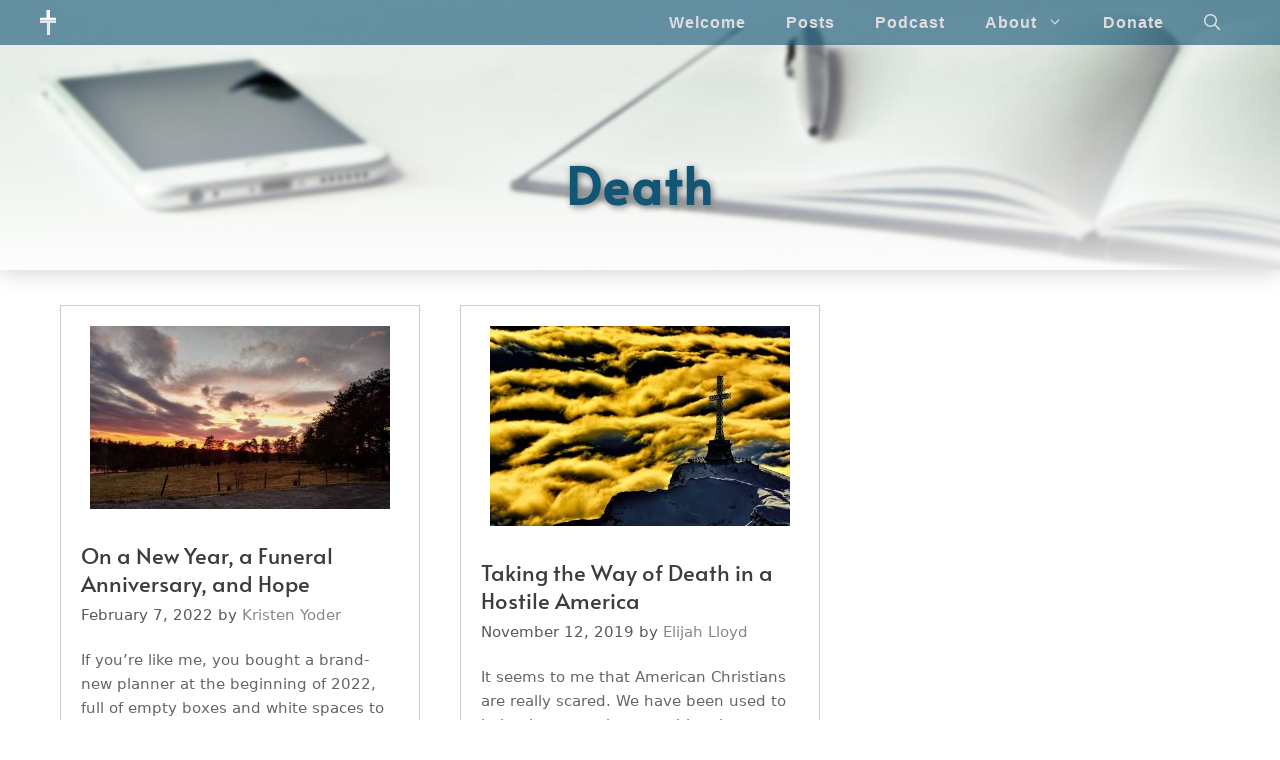

--- FILE ---
content_type: text/html; charset=UTF-8
request_url: https://think-truth.org/category/death/
body_size: 14884
content:
<!DOCTYPE html><html lang="en-US"><head><meta charset="UTF-8"><meta name='robots' content='index, follow, max-image-preview:large, max-snippet:-1, max-video-preview:-1' /><meta name="viewport" content="width=device-width, initial-scale=1"><link media="all" href="https://think-truth.org/wp-content/cache/autoptimize/css/autoptimize_af83473c34a1e7f14d00e2cd7ce9e583.css" rel="stylesheet"><title>Death Archives - Think Truth</title><link rel="canonical" href="https://think-truth.org/category/death/" /><meta property="og:locale" content="en_US" /><meta property="og:type" content="article" /><meta property="og:title" content="Death Archives - Think Truth" /><meta property="og:url" content="https://think-truth.org/category/death/" /><meta property="og:site_name" content="Think Truth" /><meta name="twitter:card" content="summary_large_image" /> <script type="application/ld+json" class="yoast-schema-graph">{"@context":"https://schema.org","@graph":[{"@type":"CollectionPage","@id":"https://think-truth.org/category/death/","url":"https://think-truth.org/category/death/","name":"Death Archives - Think Truth","isPartOf":{"@id":"https://think-truth.org/#website"},"primaryImageOfPage":{"@id":"https://think-truth.org/category/death/#primaryimage"},"image":{"@id":"https://think-truth.org/category/death/#primaryimage"},"thumbnailUrl":"https://think-truth.org/wp-content/uploads/2022/02/IMG_20210105_170238170_HDR-e.jpg","breadcrumb":{"@id":"https://think-truth.org/category/death/#breadcrumb"},"inLanguage":"en-US"},{"@type":"ImageObject","inLanguage":"en-US","@id":"https://think-truth.org/category/death/#primaryimage","url":"https://think-truth.org/wp-content/uploads/2022/02/IMG_20210105_170238170_HDR-e.jpg","contentUrl":"https://think-truth.org/wp-content/uploads/2022/02/IMG_20210105_170238170_HDR-e.jpg","width":1920,"height":1170},{"@type":"BreadcrumbList","@id":"https://think-truth.org/category/death/#breadcrumb","itemListElement":[{"@type":"ListItem","position":1,"name":"Home","item":"https://think-truth.org/"},{"@type":"ListItem","position":2,"name":"Death"}]},{"@type":"WebSite","@id":"https://think-truth.org/#website","url":"https://think-truth.org/","name":"Think Truth","description":"Thinking more so we can better love God and others","publisher":{"@id":"https://think-truth.org/#organization"},"potentialAction":[{"@type":"SearchAction","target":{"@type":"EntryPoint","urlTemplate":"https://think-truth.org/?s={search_term_string}"},"query-input":{"@type":"PropertyValueSpecification","valueRequired":true,"valueName":"search_term_string"}}],"inLanguage":"en-US"},{"@type":"Organization","@id":"https://think-truth.org/#organization","name":"Think Truth","url":"https://think-truth.org/","logo":{"@type":"ImageObject","inLanguage":"en-US","@id":"https://think-truth.org/#/schema/logo/image/","url":"https://think-truth.org/wp-content/uploads/2021/03/logo11.png","contentUrl":"https://think-truth.org/wp-content/uploads/2021/03/logo11.png","width":62,"height":100,"caption":"Think Truth"},"image":{"@id":"https://think-truth.org/#/schema/logo/image/"}}]}</script> <link href='https://fonts.gstatic.com' crossorigin rel='preconnect' /><link href='https://fonts.googleapis.com' crossorigin rel='preconnect' /><link rel="alternate" type="application/rss+xml" title="Think Truth &raquo; Feed" href="https://think-truth.org/feed/" /><link rel="alternate" type="application/rss+xml" title="Think Truth &raquo; Comments Feed" href="https://think-truth.org/comments/feed/" /><link rel="alternate" type="application/rss+xml" title="Think Truth &raquo; Death Category Feed" href="https://think-truth.org/category/death/feed/" /><style id='generate-style-inline-css'>#nav-below {display:none;}
.generate-columns {margin-bottom: 40px;padding-left: 40px;}.generate-columns-container {margin-left: -40px;}.page-header {margin-bottom: 40px;margin-left: 40px}.generate-columns-container > .paging-navigation {margin-left: 40px;}
body{background-color:#ffffff;color:#666666;}a{color:#666666;}a:visited{color:#05bcbf;}a:hover, a:focus, a:active{color:#05bcbf;}.wp-block-group__inner-container{max-width:1200px;margin-left:auto;margin-right:auto;}.site-header .header-image{width:30px;}.generate-back-to-top{font-size:20px;border-radius:3px;position:fixed;bottom:30px;right:30px;line-height:40px;width:40px;text-align:center;z-index:10;transition:opacity 300ms ease-in-out;opacity:0.1;transform:translateY(1000px);}.generate-back-to-top__show{opacity:1;transform:translateY(0);}.navigation-search{position:absolute;left:-99999px;pointer-events:none;visibility:hidden;z-index:20;width:100%;top:0;transition:opacity 100ms ease-in-out;opacity:0;}.navigation-search.nav-search-active{left:0;right:0;pointer-events:auto;visibility:visible;opacity:1;}.navigation-search input[type="search"]{outline:0;border:0;vertical-align:bottom;line-height:1;opacity:0.9;width:100%;z-index:20;border-radius:0;-webkit-appearance:none;height:60px;}.navigation-search input::-ms-clear{display:none;width:0;height:0;}.navigation-search input::-ms-reveal{display:none;width:0;height:0;}.navigation-search input::-webkit-search-decoration, .navigation-search input::-webkit-search-cancel-button, .navigation-search input::-webkit-search-results-button, .navigation-search input::-webkit-search-results-decoration{display:none;}.gen-sidebar-nav .navigation-search{top:auto;bottom:0;}:root{--contrast:#222222;--contrast-2:#575760;--contrast-3:#b2b2be;--base:#f0f0f0;--base-2:#f7f8f9;--base-3:#ffffff;--accent:#1e73be;}:root .has-contrast-color{color:var(--contrast);}:root .has-contrast-background-color{background-color:var(--contrast);}:root .has-contrast-2-color{color:var(--contrast-2);}:root .has-contrast-2-background-color{background-color:var(--contrast-2);}:root .has-contrast-3-color{color:var(--contrast-3);}:root .has-contrast-3-background-color{background-color:var(--contrast-3);}:root .has-base-color{color:var(--base);}:root .has-base-background-color{background-color:var(--base);}:root .has-base-2-color{color:var(--base-2);}:root .has-base-2-background-color{background-color:var(--base-2);}:root .has-base-3-color{color:var(--base-3);}:root .has-base-3-background-color{background-color:var(--base-3);}:root .has-accent-color{color:var(--accent);}:root .has-accent-background-color{background-color:var(--accent);}body, button, input, select, textarea{font-family:-apple-system, system-ui, BlinkMacSystemFont, "Segoe UI", Helvetica, Arial, sans-serif, "Apple Color Emoji", "Segoe UI Emoji", "Segoe UI Symbol";font-size:18px;}body{line-height:1.8;}p{margin-bottom:1.2em;}.entry-content > [class*="wp-block-"]:not(:last-child):not(.wp-block-heading){margin-bottom:1.2em;}.top-bar{font-family:"Muli", sans-serif;font-weight:600;text-transform:uppercase;}.main-navigation a, .menu-toggle{font-family:Arial, Helvetica, sans-serif;font-weight:700;font-size:16px;}.main-navigation .menu-bar-items{font-size:16px;}.main-navigation .main-nav ul ul li a{font-size:15px;}.widget-title{font-weight:600;text-transform:uppercase;font-size:18px;margin-bottom:20px;}.sidebar .widget, .footer-widgets .widget{font-size:16px;}button:not(.menu-toggle),html input[type="button"],input[type="reset"],input[type="submit"],.button,.wp-block-button .wp-block-button__link{font-weight:600;font-size:18px;}h1{font-family:"Alata";font-size:35px;line-height:1.4em;}h2{font-family:"Alata";font-size:30px;line-height:1.4em;margin-bottom:30px;}h3{font-family:"Alata";font-size:24px;line-height:1.5em;}h4{font-family:"Alata";font-size:22px;line-height:1.5em;}h5{font-family:"Alata";line-height:1.5em;}h6{font-family:"Alata";font-size:18px;line-height:1.5em;}.site-info{font-size:14px;}@media (max-width:768px){.main-title{font-size:30px;}h1{font-size:24px;}h2{font-size:26px;}}.top-bar{background-color:rgba(255,255,255,0.2);color:#ffffff;}.top-bar a{color:#ffffff;}.top-bar a:hover{color:#ffffff;}.site-header{background-color:#f7f7f7;color:#444444;}.site-header a{color:#05bcbf;}.site-header a:hover{color:#08cec7;}.main-title a,.main-title a:hover{color:#ffffff;}.site-description{color:#8a8a8a;}.main-navigation,.main-navigation ul ul{background-color:rgba(18,86,118,0.62);}.main-navigation .main-nav ul li a, .main-navigation .menu-toggle, .main-navigation .menu-bar-items{color:#dddddd;}.main-navigation .main-nav ul li:not([class*="current-menu-"]):hover > a, .main-navigation .main-nav ul li:not([class*="current-menu-"]):focus > a, .main-navigation .main-nav ul li.sfHover:not([class*="current-menu-"]) > a, .main-navigation .menu-bar-item:hover > a, .main-navigation .menu-bar-item.sfHover > a{color:#05bcbf;}button.menu-toggle:hover,button.menu-toggle:focus{color:#dddddd;}.main-navigation .main-nav ul li[class*="current-menu-"] > a{color:#efefef;}.navigation-search input[type="search"],.navigation-search input[type="search"]:active, .navigation-search input[type="search"]:focus, .main-navigation .main-nav ul li.search-item.active > a, .main-navigation .menu-bar-items .search-item.active > a{color:#020202;}.main-navigation ul ul{background-color:rgba(18,86,118,0.62);}.main-navigation .main-nav ul ul li a{color:#dddddd;}.main-navigation .main-nav ul ul li:not([class*="current-menu-"]):hover > a,.main-navigation .main-nav ul ul li:not([class*="current-menu-"]):focus > a, .main-navigation .main-nav ul ul li.sfHover:not([class*="current-menu-"]) > a{color:#ffffff;background-color:rgba(18,86,118,0.62);}.main-navigation .main-nav ul ul li[class*="current-menu-"] > a{color:#ffffff;background-color:#4f4f4f;}.separate-containers .inside-article, .separate-containers .comments-area, .separate-containers .page-header, .one-container .container, .separate-containers .paging-navigation, .inside-page-header{color:#666666;background-color:#ffffff;}.entry-header h1,.page-header h1{color:#666666;}.entry-title a{color:#3d3d3d;}.entry-title a:hover{color:#05bcbf;}.entry-meta{color:#595959;}.entry-meta a{color:#888888;}.entry-meta a:hover{color:#999999;}h1{color:#125676;}h2{color:#3f4454;}h3{color:#3f4454;}h4{color:#666666;}h5{color:#666666;}.sidebar .widget{color:#666666;background-color:#ffffff;}.sidebar .widget a{color:#05bcbf;}.sidebar .widget a:hover{color:#05bcbf;}.sidebar .widget .widget-title{color:#666666;}.footer-widgets{color:#dddddd;background-color:#fafafa;}.footer-widgets a{color:#dddddd;}.footer-widgets a:hover{color:#05bcbf;}.footer-widgets .widget-title{color:#ffffff;}.site-info{color:#b5b5b5;background-color:#282828;}.site-info a{color:#05bcbf;}.site-info a:hover{color:#08cec7;}.footer-bar .widget_nav_menu .current-menu-item a{color:#08cec7;}input[type="text"],input[type="email"],input[type="url"],input[type="password"],input[type="search"],input[type="tel"],input[type="number"],textarea,select{color:#666666;background-color:#ffffff;border-color:#e3e3e3;}input[type="text"]:focus,input[type="email"]:focus,input[type="url"]:focus,input[type="password"]:focus,input[type="search"]:focus,input[type="tel"]:focus,input[type="number"]:focus,textarea:focus,select:focus{color:#666666;background-color:#ffffff;border-color:#e3e3e3;}button,html input[type="button"],input[type="reset"],input[type="submit"],a.button,a.wp-block-button__link:not(.has-background){color:#ffffff;background-color:#05bcbf;}button:hover,html input[type="button"]:hover,input[type="reset"]:hover,input[type="submit"]:hover,a.button:hover,button:focus,html input[type="button"]:focus,input[type="reset"]:focus,input[type="submit"]:focus,a.button:focus,a.wp-block-button__link:not(.has-background):active,a.wp-block-button__link:not(.has-background):focus,a.wp-block-button__link:not(.has-background):hover{color:#ffffff;background-color:rgba(5,188,191,0.8);}a.generate-back-to-top{background-color:#05bcbf;color:#ffffff;}a.generate-back-to-top:hover,a.generate-back-to-top:focus{background-color:#08cec7;color:#ffffff;}:root{--gp-search-modal-bg-color:var(--base-3);--gp-search-modal-text-color:var(--contrast);--gp-search-modal-overlay-bg-color:rgba(0,0,0,0.2);}@media (max-width: 768px){.main-navigation .menu-bar-item:hover > a, .main-navigation .menu-bar-item.sfHover > a{background:none;color:#dddddd;}}.inside-top-bar{padding:4px 20px 4px 20px;}.inside-header{padding:40px 20px 20px 20px;}.nav-below-header .main-navigation .inside-navigation.grid-container, .nav-above-header .main-navigation .inside-navigation.grid-container{padding:0px;}.separate-containers .inside-article, .separate-containers .comments-area, .separate-containers .page-header, .separate-containers .paging-navigation, .one-container .site-content, .inside-page-header{padding:130px 20px 80px 20px;}.site-main .wp-block-group__inner-container{padding:130px 20px 80px 20px;}.separate-containers .paging-navigation{padding-top:20px;padding-bottom:20px;}.entry-content .alignwide, body:not(.no-sidebar) .entry-content .alignfull{margin-left:-20px;width:calc(100% + 40px);max-width:calc(100% + 40px);}.one-container.right-sidebar .site-main,.one-container.both-right .site-main{margin-right:20px;}.one-container.left-sidebar .site-main,.one-container.both-left .site-main{margin-left:20px;}.one-container.both-sidebars .site-main{margin:0px 20px 0px 20px;}.sidebar .widget, .page-header, .widget-area .main-navigation, .site-main > *{margin-bottom:40px;}.separate-containers .site-main{margin:40px;}.both-right .inside-left-sidebar,.both-left .inside-left-sidebar{margin-right:20px;}.both-right .inside-right-sidebar,.both-left .inside-right-sidebar{margin-left:20px;}.one-container.archive .post:not(:last-child):not(.is-loop-template-item), .one-container.blog .post:not(:last-child):not(.is-loop-template-item){padding-bottom:80px;}.separate-containers .featured-image{margin-top:40px;}.separate-containers .inside-right-sidebar, .separate-containers .inside-left-sidebar{margin-top:40px;margin-bottom:40px;}.main-navigation .main-nav ul li a,.menu-toggle,.main-navigation .menu-bar-item > a{line-height:45px;}.navigation-search input[type="search"]{height:45px;}.rtl .menu-item-has-children .dropdown-menu-toggle{padding-left:20px;}.rtl .main-navigation .main-nav ul li.menu-item-has-children > a{padding-right:20px;}.widget-area .widget{padding:0px 10px 20px 30px;}.footer-widgets-container{padding:50px 20px 60px 20px;}.inside-site-info{padding:25px 20px 25px 20px;}@media (max-width:768px){.separate-containers .inside-article, .separate-containers .comments-area, .separate-containers .page-header, .separate-containers .paging-navigation, .one-container .site-content, .inside-page-header{padding:120px 20px 120px 20px;}.site-main .wp-block-group__inner-container{padding:120px 20px 120px 20px;}.inside-header{padding-top:0px;padding-right:0px;padding-bottom:0px;padding-left:0px;}.widget-area .widget{padding-top:0px;padding-right:0px;padding-bottom:10px;padding-left:0px;}.inside-site-info{padding-right:10px;padding-left:10px;}.entry-content .alignwide, body:not(.no-sidebar) .entry-content .alignfull{margin-left:-20px;width:calc(100% + 40px);max-width:calc(100% + 40px);}.one-container .site-main .paging-navigation{margin-bottom:40px;}}.is-right-sidebar{width:25%;}.is-left-sidebar{width:25%;}.site-content .content-area{width:100%;}@media (max-width: 768px){.main-navigation .menu-toggle,.sidebar-nav-mobile:not(#sticky-placeholder){display:block;}.main-navigation ul,.gen-sidebar-nav,.main-navigation:not(.slideout-navigation):not(.toggled) .main-nav > ul,.has-inline-mobile-toggle #site-navigation .inside-navigation > *:not(.navigation-search):not(.main-nav){display:none;}.nav-align-right .inside-navigation,.nav-align-center .inside-navigation{justify-content:space-between;}}
.footer-widgets{background-image:url('https://think-truth.org/wp-content/uploads/2021/04/books2.jpg');background-repeat:no-repeat;background-size:cover;background-position:top center;}
.dynamic-author-image-rounded{border-radius:100%;}.dynamic-featured-image, .dynamic-author-image{vertical-align:middle;}.one-container.blog .dynamic-content-template:not(:last-child), .one-container.archive .dynamic-content-template:not(:last-child){padding-bottom:0px;}.dynamic-entry-excerpt > p:last-child{margin-bottom:0px;}
.main-navigation .main-nav ul li a,.menu-toggle,.main-navigation .menu-bar-item > a{transition: line-height 300ms ease}.main-navigation.toggled .main-nav > ul{background-color: rgba(18,86,118,0.62)}.sticky-enabled .gen-sidebar-nav.is_stuck .main-navigation {margin-bottom: 0px;}.sticky-enabled .gen-sidebar-nav.is_stuck {z-index: 500;}.sticky-enabled .main-navigation.is_stuck {box-shadow: 0 2px 2px -2px rgba(0, 0, 0, .2);}.navigation-stick:not(.gen-sidebar-nav) {left: 0;right: 0;width: 100% !important;}.both-sticky-menu .main-navigation:not(#mobile-header).toggled .main-nav > ul,.mobile-sticky-menu .main-navigation:not(#mobile-header).toggled .main-nav > ul,.mobile-header-sticky #mobile-header.toggled .main-nav > ul {position: absolute;left: 0;right: 0;z-index: 999;}.nav-float-right .navigation-stick {width: 100% !important;left: 0;}.nav-float-right .navigation-stick .navigation-branding {margin-right: auto;}.main-navigation.has-sticky-branding:not(.grid-container) .inside-navigation:not(.grid-container) .navigation-branding{margin-left: 10px;}
h2.entry-title{font-size:22px;line-height:1.3em;}.navigation-branding .main-title{font-weight:bold;text-transform:none;font-size:25px;}@media (max-width:768px){h2.entry-title{font-size:22px;}}@media (max-width: 768px){.main-navigation:not(.slideout-navigation) a, .main-navigation .menu-toggle, .main-navigation .menu-bar-items{font-size:20px;}.main-navigation:not(.slideout-navigation) .main-nav ul ul li a{font-size:17px;}.navigation-branding .main-title{font-size:30px;}}
.page-hero{background-color:#7a7a7a;background-image:url(https://think-truth.org/wp-content/uploads/2020/03/TT-page-post-header.jpg);background-size:cover;background-position:center center;background-repeat:no-repeat;padding-top:150px;padding-bottom:50px;text-align:center;}.page-hero .inside-page-hero.grid-container{max-width:calc(1200px - 0px - 0px);}.inside-page-hero > *:last-child{margin-bottom:0px;}.page-hero time.updated{display:none;}.header-wrap{position:absolute;left:0px;right:0px;z-index:10;}.header-wrap .site-header{background:transparent;}.header-wrap .toggled .main-title a, .header-wrap .toggled .main-title a:hover, .header-wrap .toggled .main-title a:visited, .header-wrap .navigation-stick .main-title a, .header-wrap .navigation-stick .main-title a:hover, .header-wrap .navigation-stick .main-title a:visited{color:#ffffff;}
@media (max-width: 768px){.main-navigation .main-nav ul li a,.main-navigation .menu-toggle,.main-navigation .mobile-bar-items a,.main-navigation .menu-bar-item > a{line-height:70px;}.main-navigation .site-logo.navigation-logo img, .mobile-header-navigation .site-logo.mobile-header-logo img, .navigation-search input[type="search"]{height:70px;}}.post-image:not(:first-child), .page-content:not(:first-child), .entry-content:not(:first-child), .entry-summary:not(:first-child), footer.entry-meta{margin-top:1.2em;}.post-image-above-header .inside-article div.featured-image, .post-image-above-header .inside-article div.post-image{margin-bottom:1.2em;}.main-navigation.slideout-navigation .main-nav > ul > li > a{line-height:60px;}
/*# sourceURL=generate-style-inline-css */</style> <script src="https://think-truth.org/wp-includes/js/jquery/jquery.min.js?ver=3.7.1" id="jquery-core-js"></script> <link rel="https://api.w.org/" href="https://think-truth.org/wp-json/" /><link rel="alternate" title="JSON" type="application/json" href="https://think-truth.org/wp-json/wp/v2/categories/49" /><link rel="EditURI" type="application/rsd+xml" title="RSD" href="https://think-truth.org/xmlrpc.php?rsd" /><meta name="generator" content="WordPress 6.9" />  <script async src="https://www.googletagmanager.com/gtag/js?id=G-9MGEE1HDDH"></script> <script>window.dataLayer = window.dataLayer || [];
  function gtag(){dataLayer.push(arguments);}
  gtag('js', new Date());

  gtag('config', 'G-9MGEE1HDDH');</script> <link rel="icon" href="https://think-truth.org/wp-content/uploads/2021/03/cropped-TT-logo-small-32x32.png" sizes="32x32" /><link rel="icon" href="https://think-truth.org/wp-content/uploads/2021/03/cropped-TT-logo-small-192x192.png" sizes="192x192" /><link rel="apple-touch-icon" href="https://think-truth.org/wp-content/uploads/2021/03/cropped-TT-logo-small-180x180.png" /><meta name="msapplication-TileImage" content="https://think-truth.org/wp-content/uploads/2021/03/cropped-TT-logo-small-270x270.png" /><style id="wp-custom-css">/**Footnotes**/

li.easy-footnote-single {
	font-size:.85em;
	line-height: 1.4em;
	padding-bottom:.8em;
}

/**END Footnotes**/

.dynamic-author-description a {
	text-decoration:underline;
	color:#c4c4c4;
}

.entry-content a {
	color:#00b2b5;
}

.entry-content a:hover {
	text-decoration:underline;
}

blockquote {
	font-size:1em;
	margin-left:10px;
}

blockquote cite {
	font-size:.7em;
	font-style:normal;
}

blockquote p {
	margin-bottom:.5em;
	font-size:1em;
}

.wplogout-float-social-wrapper {
		margin-top:25px;

}

.wplogout-float-social-sharing {
		padding:14px 10px 5px 10px;
		margin:2px;
		border-radius:100%;
}

.wplogout-float-social-sharing svg {

		margin:2px;
}

.wplogout-social-facebook {
    fill: #fff;
    background-color: rgba(59, 89, 152, 1);
}

.wplogout-social-facebook:hover {
    background-color: rgba(59, 89, 152, .8);
}

.wplogout-social-twitter {
    fill: #fff;
    background-color: rgba(29, 161, 242, 1);
}

.wplogout-social-twitter:hover {
    background-color: rgba(29, 161, 242, .8);
}

.wplogout-social-whatsapp {
    fill: #fff;
    background-color: rgba(37, 211, 102, 1);
}

.wplogout-social-whatsapp:hover {
    background-color: rgba(37, 211, 102, .8);
}

.wplogout-social-email{
		fill:#fff;
    background-color: rgba(19,20,24 ,1);
}

.wplogout-social-email:hover {    
    background-color: rgba(19,20,24 ,.8);
}



/**Ezra Custom CSS**/

.gb-container-f75854c0 .gb-inside-container {
	padding-top:50px;
}

.inside-article .featured-image img {
	border:2px solid white;
	box-shadow:0 0 5px #b5b5b5;
	margin-top:-12px;
}

.author-box-dynamic .avatar {
	  display: block;
		margin:-5.5em auto 10px auto;
		border:5px solid lightblue;
}

.author-box-dynamic {
			margin-top:5.5em;
}

.inside-page-hero .avatar {
	border-radius:100%;
}

.one-container.archive .post:not(:last-child), .one-container.blog .post:not(:last-child) {
	padding-bottom:10px;
}

.inside-page-hero .avatar {
	margin:0 10px -5px 0;
}

.author-description {
	padding:50px 100px 0px 100px;
}

.author-description h2 {
	text-align:center;
	margin-bottom:10px;
}

@media (max-width: 768px) {
	
	.author-description {
	padding:50px 20px;	
}
	
	.comment-content {
		padding:12px;
	}
	
}

#content {
	padding-top:35px;
}

.blog-header-custom {
	background-color:#ffffff70;
	padding:10px;
}

.blog-header-custom h2 {
	color:#125676;
	margin-bottom:0px;
}
.blog-header-custom p {
	margin-bottom:0px;
	font-size:.9em;
}

.blog-header-custom a, .blog-header-custom a:visited {
	color:#666;
}

.podcast-hero-main {
	background-blend-mode:exclusion;
	background-color:#3a3a3a !important;
}

#recent-posts-title {
	text-align:center;
	padding-top:55px;
	margin-bottom:0px;
	font-weight:900;
}

.author-box {
	background-color:rgba(18,86,118,0.61);
	padding:20px;
	color:#ddd;
	font-weight:600;
	box-shadow:6px 6px 18px 0px rgba(0,0,0,0.3);
}

.author-box h5 {
	color:white;
	margin-bottom:15px;
}

.author-box img.avatar {
	border-radius:100%;
	float:left;
	margin:0 10px 0 0px;
}

#popular-post-header {
	text-align:center;
	font-weight:900;
}

.pop-search {
	background-color:#a6a6a6;
	padding:20px 30px
}

.pop-search button {
	background-color:#125676;
	margin-left:-4px;
}

input.search-field  {
	color:white;
	background-color:rgba(64,64,64,0.34);
	border:1px solid rgba(64,64,64,0.34);
}

input[type="search"].search-field:focus {
	color:lightgray;
	background-color:rgba(64,64,64,0.54);
}

#wpsp-18861 .wp-show-posts-entry-meta-below-title {
	text-align:center;
}

#wpsp-18861 .wp-show-posts-single {
	padding-bottom:10px;
}

#wpsp-18861 .wp-show-posts-inner {
	border:none;
	background-color:#d3d3d3a1;
	padding:20px 20px 10px 20px;
}

#wpsp-18861 .wp-show-posts-inner h2 {
	font-size:1.1em;
	text-align:center;
}

#wpsp-18861 .wp-show-posts-inner h2 a:hover,#wpsp-18861 .wp-show-posts-inner h2 a:visited {
	color:#3f4454;
}

form.search-form {
	text-align:center;
	padding:30px 0px;
}

form.search-form input {
	max-width:13em;
}

.entry-summary p {
	font-size:.85em;
	line-height:1.6em;
}

.generate-columns-container .inside-article {
  padding: 20px !important;
  border: 1px solid #ccc;
  overflow: hidden
}

.wp-show-posts-inner {
		border:1px solid #d8d8d8;
}

.wp-show-posts-entry-title,.wp-show-posts-entry-meta, .wp-show-posts-entry-summary {
	padding-left:15px;
	padding-right: 15px;
}

.inside-page-hero h1 {
	font-size:50px;
	font-weight:700;
	color:#125676;
	text-transform:none;
	text-shadow:2px 2px 7px gray;
}

.page-hero, .inside-page-hero {
    position: relative;
}

.page-hero:before {
    content: '';
    position: absolute;
    left: 0;
    right: 0;
    top: 0;
    bottom: 0;
    background: rgba(255, 255, 255,0);
    background: linear-gradient(180deg, rgba(255, 255, 255, 0) 30%, rgba(255, 255, 255, .9) 100%);
	box-shadow:0px 3px 20px lightgray;
}

.wp-block-media-text {
	padding:15px;
}

.wp-block-media-text:not(.has-media-on-the-right) {
	background-color:rgba(0,0,0,0.08);
	
}

.hero-image-main {
	max-height:300px;
}

div.footer-widgets {
	position: relative;
background-blend-mode: saturation;
}

.footer-widgets {
    content: "";
    position: absolute;
    top: 0px;
    right: 0px;
    bottom: 0px;
    left: 0px;
    background-color: rgba(18,86,118,0.73)!important;
}

select.postform, select#author-dropdown--1 {
	padding: 4px 15px;
	text-align:center;
	background-color:#fffffff0;
}

a.donate-button {
	border-radius:5px;
	border:3px solid lightgrey;
	font-weight:600;
	letter-spacing:1px;
	}
/**END Ezra Custom CSS**/



/* GeneratePress Site CSS */ 

/* center mobile menu text */ 

.main-navigation .main-nav ul li a, .menu-toggle, .main-navigation .mobile-bar-items a {
	text-align: center;
}

/* menu letter spacing */ 

.main-navigation a {
	letter-spacing: 1px;
}

.sub-menu li {
	font-style:inherit;
	font-weight:700;
	font-size:16px;
	line-height:45px;
}
 
/* h1 letter spacing */ 

h1 {
	letter-spacing: 2px;
}

/* home hero font styling */ 

.hero-headline {
	font-size: 44px;
	letter-spacing: 3px;
}

@media( max-width: 768px ) {
    .hero-headline {
		font-size: 32px;
		letter-spacing: 2px;
    }
}

/* submit post comment button */

input[type="submit"] {
	padding: 15px 25px;
	margin-top: 10px;
	border-radius: 0px;
	transition: all 0.2s ease 0s;
}

/* top bar button styling */ 

.button.topbar,
.button.topbar:visited,
.button.topbar:focus {
	color: #ffffff;
	font-size: 13px;
	background: transparent;
	border: 2px solid #ffffff;
	padding: 3px 12px;
	margin: 6px 10px;
	border-radius: 0px;
	transition: all 0.2s ease 0s;
}
 
.button.topbar:hover,
.button.topbar:active {
	color: #ffffff;
	background: transparent;
	border: 2px solid #08cec7;
}

/* ghost button styling */ 

.button.ghost,
.button.ghost:visited,
.button.ghost:focus {
	color: #ffffff;
	background: transparent;
	border: 3px solid #ffffff;
	padding: 10px 25px;
	border-radius: 0px;
	margin-top: 5px;
	transition: all 0.2s ease 0s;
}

.button.ghost:hover,
.button.ghost:active {
	color: #ffffff;
	background: transparent;
	border: 3px solid #08cec7;
}

/* footer widget area custom widths */

@media (min-width:1025px) {
  .footer-widgets .footer-widget-1 {
    width: 45%;
		padding-right: 20px
  }
  .footer-widgets .footer-widget-2 {
    width: 30%;
		text-align: center;
  }
  .footer-widgets .footer-widget-3 {
    width: 25%;
		text-align: center;
  }
	
	  .footer-widgets .footer-widget-4 {
    width: 25%;
		text-align: center;
  }
}

@media (max-width:1024px) {
  .footer-widgets .footer-widget-1,
  .footer-widgets .footer-widget-2,
  .footer-widgets .footer-widget-3, .footer-widgets .footer-widget-4 {
    width: 100%;
		text-align: center;
  }
}

.field-wrap button, .field-wrap input[type=button], .field-wrap input[type=submit] {
	padding: 14px 24px;
	border-radius: 4px;
	transition: all 0.5s ease 0s;
	float: right;
} /* End GeneratePress Site CSS */

/*CONTACT FORM STYLING*/
#wpcf7-f18543-p18539-o1 {
	background-color:rgba(0,0,0,0.18);
	padding:20px;
	max-width:100%;
	}
#wpcf7-f18543-p18539-o1 label {

	padding-left:1px;
}

#wpcf7-f18543-p18539-o1 input,textarea {
	background-color:#eee;
	padding:10px;
	max-width:100%;
}

#wpcf7-f18543-p18539-o1 textarea {
	width:100%;
	height:10em;
}

#wpcf7-f18543-p18539-o1 input:focus,textarea:focus {
  background-color:#f4f4f4;
	border:1px solid black;
}

#wpcf7-f18543-p18539-o1 input[type=submit] {
	background-color:#d1d1d1;
	font-size:1em;
	font-weight:bold;
	padding:5px 15px;
	border:2px solid #757575;
	color:#757575;
}

#wpcf7-f18543-p18539-o1 input[type=submit]:focus {
	border:2px solid black;
	color:black;
}
/*END _ CONTACT FORM STYLING*/

/* MailChimp Form Embed Code - Classic - 12/17/2015 v10.7 */
#mc_embed_signup form {display:block; position:relative; text-align:left; padding:10px 0 10px 5%}
#mc_embed_signup h2 {font-weight:bold; padding:0; margin:15px 0; font-size:1.4em;}
#mc_embed_signup input {border: 1px solid #ABB0B2; -webkit-border-radius: 3px; -moz-border-radius: 3px; border-radius: 3px;}
#mc_embed_signup input[type=checkbox]{-webkit-appearance:checkbox;}
#mc_embed_signup input[type=radio]{-webkit-appearance:radio;}
#mc_embed_signup input:focus {border-color:#333;}
#mc_embed_signup .button {clear:both; background-color: #aaa; border: 0 none; border-radius:4px; transition: all 0.23s ease-in-out 0s; color: #FFFFFF; cursor: pointer; display: inline-block; font-size:15px; font-weight: normal; height: 32px; line-height: 32px; margin: 0 5px 10px 0; padding: 0 22px; text-align: center; text-decoration: none; vertical-align: top; white-space: nowrap; width: auto;}
#mc_embed_signup .button:hover {background-color:#777;}
#mc_embed_signup .small-meta {font-size: 11px;}
#mc_embed_signup .nowrap {white-space:nowrap;}

#mc_embed_signup .mc-field-group {clear:left; position:relative; width:96%; padding-bottom:3%; min-height:50px;}
#mc_embed_signup .size1of2 {clear:none; float:left; display:inline-block; width:46%; margin-right:4%;}
* html #mc_embed_signup .size1of2 {margin-right:2%; /* Fix for IE6 double margins. */}
#mc_embed_signup .mc-field-group label {display:block; margin-bottom:3px;}
#mc_embed_signup .mc-field-group input {display:block; width:100%; padding:8px 0; text-indent:2%;}
#mc_embed_signup .mc-field-group select {display:inline-block; width:99%; padding:5px 0; margin-bottom:2px;}

#mc_embed_signup .datefield, #mc_embed_signup .phonefield-us{padding:5px 0;}
#mc_embed_signup .datefield input, #mc_embed_signup .phonefield-us input{display:inline; width:60px; margin:0 2px; letter-spacing:1px; text-align:center; padding:5px 0 2px 0;}
#mc_embed_signup .phonefield-us .phonearea input, #mc_embed_signup .phonefield-us .phonedetail1 input{width:40px;}
#mc_embed_signup .datefield .monthfield input, #mc_embed_signup .datefield .dayfield input{width:30px;}
#mc_embed_signup .datefield label, #mc_embed_signup .phonefield-us label{display:none;}

#mc_embed_signup .indicates-required {text-align:right; font-size:11px; margin-right:4%;}
#mc_embed_signup .asterisk {color:#e85c41; font-size:150%; font-weight:normal; position:relative; top:5px;}     
#mc_embed_signup .clear {clear:both;}

#mc_embed_signup .mc-field-group.input-group ul {margin:0; padding:5px 0; list-style:none;}
#mc_embed_signup .mc-field-group.input-group ul li {display:block; padding:3px 0; margin:0;}
#mc_embed_signup .mc-field-group.input-group label {display:inline;font-size:1.3em;font-weight:500;}
#mc_embed_signup .mc-field-group.input-group input {display:inline; width:auto; border:none; margin-right:4px;}

#mc_embed_signup div#mce-responses {float:left; top:-1.4em; padding:0em .5em 0em .5em; overflow:hidden; width:90%; margin: 0 5%; clear: both;}
#mc_embed_signup div.response {margin:1em 0; padding:1em .5em .5em 0; font-weight:bold; float:left; top:-1.5em; z-index:1; width:80%;}
#mc_embed_signup #mce-error-response {display:none;}
#mc_embed_signup #mce-success-response {color:#529214; display:none;}
#mc_embed_signup label.error {display:block; float:none; width:auto; margin-left:1.05em; text-align:left; padding:.5em 0;}

#mc-embedded-subscribe {clear:both; width:auto; display:block; margin:1em 0 1em 5%;}
#mc_embed_signup #num-subscribers {font-size:1.1em;}
#mc_embed_signup #num-subscribers span {padding:.5em; border:1px solid #ccc; margin-right:.5em; font-weight:bold;}

#mc_embed_signup #mc-embedded-subscribe-form div.mce_inline_error {display:inline-block; margin:2px 0 1em 0; padding:5px 10px; background-color:rgba(255,255,255,0.85); -webkit-border-radius: 3px; -moz-border-radius: 3px; border-radius: 3px; font-size:14px; font-weight:normal; z-index:1; color:#e85c41;}
#mc_embed_signup #mc-embedded-subscribe-form input.mce_inline_error {border:2px solid #e85c41;}

.mc-field-group h5 {
	margin-bottom:0px;
	font-weight:900;
}

/**LOCAL FONT**/

/* alata-regular - latin */
@font-face {
  font-family: 'Alata';
  font-style: normal;
  font-weight: 400;
  src: url('/wp-content/uploads/font/alata-v2-latin-regular.eot'); /* IE9 Compat Modes */
  src: local(''),
       url('/wp-content/uploads/font/alata-v2-latin-regular.eot?#iefix') format('embedded-opentype'), /* IE6-IE8 */
       url('/wp-content/uploads/font/alata-v2-latin-regular.woff2') format('woff2'), /* Super Modern Browsers */
       url('/wp-content/uploads/font/alata-v2-latin-regular.woff') format('woff'), /* Modern Browsers */
       url('/wp-content/uploads/font/alata-v2-latin-regular.ttf') format('truetype'), /* Safari, Android, iOS */
       url('/wp-content/uploads/font/alata-v2-latin-regular.svg#Alata') format('svg'); /* Legacy iOS */
}

/**END -- LOCAL FONT**/</style></head><body class="archive category category-death category-49 wp-custom-logo wp-embed-responsive wp-theme-generatepress post-image-above-header post-image-aligned-center generate-columns-activated infinite-scroll slideout-enabled slideout-mobile sticky-menu-no-transition sticky-enabled both-sticky-menu mobile-header mobile-header-logo mobile-header-sticky no-sidebar nav-below-header one-container nav-search-enabled header-aligned-left dropdown-hover" itemtype="https://schema.org/Blog" itemscope><div class="header-wrap"><a class="screen-reader-text skip-link" href="#content" title="Skip to content">Skip to content</a><nav id="mobile-header" itemtype="https://schema.org/SiteNavigationElement" itemscope class="main-navigation mobile-header-navigation has-branding has-sticky-branding has-menu-bar-items"><div class="inside-navigation grid-container grid-parent"><form method="get" class="search-form navigation-search" action="https://think-truth.org/"> <input type="search" class="search-field" value="" name="s" title="Search" /></form><div class="site-logo mobile-header-logo"> <a href="https://think-truth.org/" title="Think Truth" rel="home"> <noscript><img src="https://think-truth.org/wp-content/uploads/2021/03/logo11.png" alt="Think Truth" class="is-logo-image" width="62" height="100" /></noscript><img src='data:image/svg+xml,%3Csvg%20xmlns=%22http://www.w3.org/2000/svg%22%20viewBox=%220%200%2062%20100%22%3E%3C/svg%3E' data-src="https://think-truth.org/wp-content/uploads/2021/03/logo11.png" alt="Think Truth" class="lazyload is-logo-image" width="62" height="100" /> </a></div> <button class="menu-toggle" aria-controls="mobile-menu" aria-expanded="false"> <span class="gp-icon icon-menu-bars"><svg viewBox="0 0 512 512" aria-hidden="true" xmlns="http://www.w3.org/2000/svg" width="1em" height="1em"><path d="M0 96c0-13.255 10.745-24 24-24h464c13.255 0 24 10.745 24 24s-10.745 24-24 24H24c-13.255 0-24-10.745-24-24zm0 160c0-13.255 10.745-24 24-24h464c13.255 0 24 10.745 24 24s-10.745 24-24 24H24c-13.255 0-24-10.745-24-24zm0 160c0-13.255 10.745-24 24-24h464c13.255 0 24 10.745 24 24s-10.745 24-24 24H24c-13.255 0-24-10.745-24-24z" /></svg><svg viewBox="0 0 512 512" aria-hidden="true" xmlns="http://www.w3.org/2000/svg" width="1em" height="1em"><path d="M71.029 71.029c9.373-9.372 24.569-9.372 33.942 0L256 222.059l151.029-151.03c9.373-9.372 24.569-9.372 33.942 0 9.372 9.373 9.372 24.569 0 33.942L289.941 256l151.03 151.029c9.372 9.373 9.372 24.569 0 33.942-9.373 9.372-24.569 9.372-33.942 0L256 289.941l-151.029 151.03c-9.373 9.372-24.569 9.372-33.942 0-9.372-9.373-9.372-24.569 0-33.942L222.059 256 71.029 104.971c-9.372-9.373-9.372-24.569 0-33.942z" /></svg></span><span class="mobile-menu">MENU</span> </button><div id="mobile-menu" class="main-nav"><ul id="menu-menu" class=" menu sf-menu"><li id="menu-item-577" class="menu-item menu-item-type-post_type menu-item-object-page menu-item-home menu-item-577"><a href="https://think-truth.org/" title="						">Welcome</a></li><li id="menu-item-576" class="menu-item menu-item-type-post_type menu-item-object-page current_page_parent menu-item-576"><a href="https://think-truth.org/post/" title="						">Posts</a></li><li id="menu-item-18573" class="menu-item menu-item-type-post_type menu-item-object-page menu-item-18573"><a href="https://think-truth.org/podcast/">Podcast</a></li><li id="menu-item-18571" class="menu-item menu-item-type-custom menu-item-object-custom menu-item-has-children menu-item-18571"><a href="#">About<span role="presentation" class="dropdown-menu-toggle"><span class="gp-icon icon-arrow"><svg viewBox="0 0 330 512" aria-hidden="true" xmlns="http://www.w3.org/2000/svg" width="1em" height="1em"><path d="M305.913 197.085c0 2.266-1.133 4.815-2.833 6.514L171.087 335.593c-1.7 1.7-4.249 2.832-6.515 2.832s-4.815-1.133-6.515-2.832L26.064 203.599c-1.7-1.7-2.832-4.248-2.832-6.514s1.132-4.816 2.832-6.515l14.162-14.163c1.7-1.699 3.966-2.832 6.515-2.832 2.266 0 4.815 1.133 6.515 2.832l111.316 111.317 111.316-111.317c1.7-1.699 4.249-2.832 6.515-2.832s4.815 1.133 6.515 2.832l14.162 14.163c1.7 1.7 2.833 4.249 2.833 6.515z" /></svg></span></span></a><ul class="sub-menu"><li id="menu-item-18572" class="menu-item menu-item-type-post_type menu-item-object-page menu-item-18572"><a href="https://think-truth.org/the-vision/">The Vision</a></li><li id="menu-item-18635" class="menu-item menu-item-type-post_type menu-item-object-page menu-item-18635"><a href="https://think-truth.org/the-team/">The Team</a></li><li id="menu-item-18580" class="menu-item menu-item-type-post_type menu-item-object-page menu-item-18580"><a href="https://think-truth.org/contact/">Contact Us</a></li></ul></li><li id="menu-item-18574" class="menu-item menu-item-type-post_type menu-item-object-page menu-item-18574"><a href="https://think-truth.org/donate/">Donate</a></li></ul></div><div class="menu-bar-items"><span class="menu-bar-item search-item"><a aria-label="Open Search Bar" href="#"><span class="gp-icon icon-search"><svg viewBox="0 0 512 512" aria-hidden="true" xmlns="http://www.w3.org/2000/svg" width="1em" height="1em"><path fill-rule="evenodd" clip-rule="evenodd" d="M208 48c-88.366 0-160 71.634-160 160s71.634 160 160 160 160-71.634 160-160S296.366 48 208 48zM0 208C0 93.125 93.125 0 208 0s208 93.125 208 208c0 48.741-16.765 93.566-44.843 129.024l133.826 134.018c9.366 9.379 9.355 24.575-.025 33.941-9.379 9.366-24.575 9.355-33.941-.025L337.238 370.987C301.747 399.167 256.839 416 208 416 93.125 416 0 322.875 0 208z" /></svg><svg viewBox="0 0 512 512" aria-hidden="true" xmlns="http://www.w3.org/2000/svg" width="1em" height="1em"><path d="M71.029 71.029c9.373-9.372 24.569-9.372 33.942 0L256 222.059l151.029-151.03c9.373-9.372 24.569-9.372 33.942 0 9.372 9.373 9.372 24.569 0 33.942L289.941 256l151.03 151.029c9.372 9.373 9.372 24.569 0 33.942-9.373 9.372-24.569 9.372-33.942 0L256 289.941l-151.029 151.03c-9.373 9.372-24.569 9.372-33.942 0-9.372-9.373-9.372-24.569 0-33.942L222.059 256 71.029 104.971c-9.372-9.373-9.372-24.569 0-33.942z" /></svg></span></a></span></div></div></nav><nav class="auto-hide-sticky has-branding has-sticky-branding main-navigation nav-align-right has-menu-bar-items sub-menu-right" id="site-navigation" aria-label="Primary"  itemtype="https://schema.org/SiteNavigationElement" itemscope><div class="inside-navigation grid-container"><div class="navigation-branding"><div class="site-logo"> <a href="https://think-truth.org/" title="Think Truth" rel="home"> <noscript><img  class="header-image is-logo-image" alt="Think Truth" src="https://think-truth.org/wp-content/uploads/2021/03/logo11.png" title="Think Truth" srcset="https://think-truth.org/wp-content/uploads/2021/03/logo11.png 1x, https://think-truth.org/wp-content/uploads/2021/03/logo11.png 2x" width="62" height="100" /></noscript><img  class="lazyload header-image is-logo-image" alt="Think Truth" src='data:image/svg+xml,%3Csvg%20xmlns=%22http://www.w3.org/2000/svg%22%20viewBox=%220%200%2062%20100%22%3E%3C/svg%3E' data-src="https://think-truth.org/wp-content/uploads/2021/03/logo11.png" title="Think Truth" data-srcset="https://think-truth.org/wp-content/uploads/2021/03/logo11.png 1x, https://think-truth.org/wp-content/uploads/2021/03/logo11.png 2x" width="62" height="100" /> </a></div><div class="sticky-navigation-logo"> <a href="https://think-truth.org/" title="Think Truth" rel="home"> <noscript><img src="https://think-truth.org/wp-content/uploads/2021/03/logo11.png" class="is-logo-image" alt="Think Truth" width="62" height="100" /></noscript><img src='data:image/svg+xml,%3Csvg%20xmlns=%22http://www.w3.org/2000/svg%22%20viewBox=%220%200%2062%20100%22%3E%3C/svg%3E' data-src="https://think-truth.org/wp-content/uploads/2021/03/logo11.png" class="lazyload is-logo-image" alt="Think Truth" width="62" height="100" /> </a></div></div><form method="get" class="search-form navigation-search" action="https://think-truth.org/"> <input type="search" class="search-field" value="" name="s" title="Search" /></form> <button class="menu-toggle" aria-controls="generate-slideout-menu" aria-expanded="false"> <span class="gp-icon icon-menu-bars"><svg viewBox="0 0 512 512" aria-hidden="true" xmlns="http://www.w3.org/2000/svg" width="1em" height="1em"><path d="M0 96c0-13.255 10.745-24 24-24h464c13.255 0 24 10.745 24 24s-10.745 24-24 24H24c-13.255 0-24-10.745-24-24zm0 160c0-13.255 10.745-24 24-24h464c13.255 0 24 10.745 24 24s-10.745 24-24 24H24c-13.255 0-24-10.745-24-24zm0 160c0-13.255 10.745-24 24-24h464c13.255 0 24 10.745 24 24s-10.745 24-24 24H24c-13.255 0-24-10.745-24-24z" /></svg><svg viewBox="0 0 512 512" aria-hidden="true" xmlns="http://www.w3.org/2000/svg" width="1em" height="1em"><path d="M71.029 71.029c9.373-9.372 24.569-9.372 33.942 0L256 222.059l151.029-151.03c9.373-9.372 24.569-9.372 33.942 0 9.372 9.373 9.372 24.569 0 33.942L289.941 256l151.03 151.029c9.372 9.373 9.372 24.569 0 33.942-9.373 9.372-24.569 9.372-33.942 0L256 289.941l-151.029 151.03c-9.373 9.372-24.569 9.372-33.942 0-9.372-9.373-9.372-24.569 0-33.942L222.059 256 71.029 104.971c-9.372-9.373-9.372-24.569 0-33.942z" /></svg></span><span class="mobile-menu">MENU</span> </button><div id="primary-menu" class="main-nav"><ul id="menu-menu-1" class=" menu sf-menu"><li class="menu-item menu-item-type-post_type menu-item-object-page menu-item-home menu-item-577"><a href="https://think-truth.org/" title="						">Welcome</a></li><li class="menu-item menu-item-type-post_type menu-item-object-page current_page_parent menu-item-576"><a href="https://think-truth.org/post/" title="						">Posts</a></li><li class="menu-item menu-item-type-post_type menu-item-object-page menu-item-18573"><a href="https://think-truth.org/podcast/">Podcast</a></li><li class="menu-item menu-item-type-custom menu-item-object-custom menu-item-has-children menu-item-18571"><a href="#">About<span role="presentation" class="dropdown-menu-toggle"><span class="gp-icon icon-arrow"><svg viewBox="0 0 330 512" aria-hidden="true" xmlns="http://www.w3.org/2000/svg" width="1em" height="1em"><path d="M305.913 197.085c0 2.266-1.133 4.815-2.833 6.514L171.087 335.593c-1.7 1.7-4.249 2.832-6.515 2.832s-4.815-1.133-6.515-2.832L26.064 203.599c-1.7-1.7-2.832-4.248-2.832-6.514s1.132-4.816 2.832-6.515l14.162-14.163c1.7-1.699 3.966-2.832 6.515-2.832 2.266 0 4.815 1.133 6.515 2.832l111.316 111.317 111.316-111.317c1.7-1.699 4.249-2.832 6.515-2.832s4.815 1.133 6.515 2.832l14.162 14.163c1.7 1.7 2.833 4.249 2.833 6.515z" /></svg></span></span></a><ul class="sub-menu"><li class="menu-item menu-item-type-post_type menu-item-object-page menu-item-18572"><a href="https://think-truth.org/the-vision/">The Vision</a></li><li class="menu-item menu-item-type-post_type menu-item-object-page menu-item-18635"><a href="https://think-truth.org/the-team/">The Team</a></li><li class="menu-item menu-item-type-post_type menu-item-object-page menu-item-18580"><a href="https://think-truth.org/contact/">Contact Us</a></li></ul></li><li class="menu-item menu-item-type-post_type menu-item-object-page menu-item-18574"><a href="https://think-truth.org/donate/">Donate</a></li></ul></div><div class="menu-bar-items"><span class="menu-bar-item search-item"><a aria-label="Open Search Bar" href="#"><span class="gp-icon icon-search"><svg viewBox="0 0 512 512" aria-hidden="true" xmlns="http://www.w3.org/2000/svg" width="1em" height="1em"><path fill-rule="evenodd" clip-rule="evenodd" d="M208 48c-88.366 0-160 71.634-160 160s71.634 160 160 160 160-71.634 160-160S296.366 48 208 48zM0 208C0 93.125 93.125 0 208 0s208 93.125 208 208c0 48.741-16.765 93.566-44.843 129.024l133.826 134.018c9.366 9.379 9.355 24.575-.025 33.941-9.379 9.366-24.575 9.355-33.941-.025L337.238 370.987C301.747 399.167 256.839 416 208 416 93.125 416 0 322.875 0 208z" /></svg><svg viewBox="0 0 512 512" aria-hidden="true" xmlns="http://www.w3.org/2000/svg" width="1em" height="1em"><path d="M71.029 71.029c9.373-9.372 24.569-9.372 33.942 0L256 222.059l151.029-151.03c9.373-9.372 24.569-9.372 33.942 0 9.372 9.373 9.372 24.569 0 33.942L289.941 256l151.03 151.029c9.372 9.373 9.372 24.569 0 33.942-9.373 9.372-24.569 9.372-33.942 0L256 289.941l-151.029 151.03c-9.373 9.372-24.569 9.372-33.942 0-9.372-9.373-9.372-24.569 0-33.942L222.059 256 71.029 104.971c-9.372-9.373-9.372-24.569 0-33.942z" /></svg></span></a></span></div></div></nav></div><div class="page-hero"><div class="inside-page-hero grid-container grid-parent"><h1> Death</h1></div></div><div class="site grid-container container hfeed" id="page"><div class="site-content" id="content"><div class="content-area" id="primary"><main class="site-main" id="main"><div class="generate-columns-container "><article id="post-21211" class="post-21211 post type-post status-publish format-standard has-post-thumbnail category-death infinite-scroll-item generate-columns tablet-grid-50 mobile-grid-100 grid-parent grid-33" itemtype="https://schema.org/CreativeWork" itemscope><div class="inside-article"><div class="post-image"> <a href="https://think-truth.org/2022/02/07/on-a-new-year-a-funeral-anniversary-and-hope/"> <img width="300" height="183" src="https://think-truth.org/wp-content/uploads/2022/02/IMG_20210105_170238170_HDR-e-300x183.jpg" class="attachment-medium size-medium wp-post-image" alt="" itemprop="image" decoding="async" fetchpriority="high" srcset="https://think-truth.org/wp-content/uploads/2022/02/IMG_20210105_170238170_HDR-e-300x183.jpg 300w, https://think-truth.org/wp-content/uploads/2022/02/IMG_20210105_170238170_HDR-e-1024x624.jpg 1024w, https://think-truth.org/wp-content/uploads/2022/02/IMG_20210105_170238170_HDR-e-768x468.jpg 768w, https://think-truth.org/wp-content/uploads/2022/02/IMG_20210105_170238170_HDR-e-1536x936.jpg 1536w, https://think-truth.org/wp-content/uploads/2022/02/IMG_20210105_170238170_HDR-e.jpg 1920w" sizes="(max-width: 300px) 100vw, 300px" /> </a></div><header class="entry-header"><h2 class="entry-title" itemprop="headline"><a href="https://think-truth.org/2022/02/07/on-a-new-year-a-funeral-anniversary-and-hope/" rel="bookmark">On a New Year, a Funeral Anniversary, and Hope</a></h2><div class="entry-meta"> <span class="posted-on"><time class="updated" datetime="2022-02-07T19:32:37+00:00" itemprop="dateModified">February 7, 2022</time><time class="entry-date published" datetime="2022-02-07T15:52:51+00:00" itemprop="datePublished">February 7, 2022</time></span> <span class="byline">by <span class="author vcard" itemprop="author" itemtype="https://schema.org/Person" itemscope><a class="url fn n" href="https://think-truth.org/author/kristenyoder/" title="View all posts by Kristen Yoder" rel="author" itemprop="url"><span class="author-name" itemprop="name">Kristen Yoder</span></a></span></span></div></header><div class="entry-summary" itemprop="text"><p>If you’re like me, you bought a brand-new planner at the beginning of 2022, full of empty boxes and white spaces to make new plans and new goals. It can be a confusing topic: to set goals or not to set goals—that is the question of the new year. However, &#8230; <a title="On a New Year, a Funeral Anniversary, and Hope" class="read-more" href="https://think-truth.org/2022/02/07/on-a-new-year-a-funeral-anniversary-and-hope/" aria-label="Read more about On a New Year, a Funeral Anniversary, and Hope">Read More</a></p></div><footer class="entry-meta" aria-label="Entry meta"> <span class="cat-links"><span class="gp-icon icon-categories"><svg viewBox="0 0 512 512" aria-hidden="true" xmlns="http://www.w3.org/2000/svg" width="1em" height="1em"><path d="M0 112c0-26.51 21.49-48 48-48h110.014a48 48 0 0143.592 27.907l12.349 26.791A16 16 0 00228.486 128H464c26.51 0 48 21.49 48 48v224c0 26.51-21.49 48-48 48H48c-26.51 0-48-21.49-48-48V112z" /></svg></span><span class="screen-reader-text">Categories </span><a href="https://think-truth.org/category/death/" rel="category tag">Death</a></span> <span class="comments-link"><span class="gp-icon icon-comments"><svg viewBox="0 0 512 512" aria-hidden="true" xmlns="http://www.w3.org/2000/svg" width="1em" height="1em"><path d="M132.838 329.973a435.298 435.298 0 0016.769-9.004c13.363-7.574 26.587-16.142 37.419-25.507 7.544.597 15.27.925 23.098.925 54.905 0 105.634-15.311 143.285-41.28 23.728-16.365 43.115-37.692 54.155-62.645 54.739 22.205 91.498 63.272 91.498 110.286 0 42.186-29.558 79.498-75.09 102.828 23.46 49.216 75.09 101.709 75.09 101.709s-115.837-38.35-154.424-78.46c-9.956 1.12-20.297 1.758-30.793 1.758-88.727 0-162.927-43.071-181.007-100.61z"/><path d="M383.371 132.502c0 70.603-82.961 127.787-185.216 127.787-10.496 0-20.837-.639-30.793-1.757-38.587 40.093-154.424 78.429-154.424 78.429s51.63-52.472 75.09-101.67c-45.532-23.321-75.09-60.619-75.09-102.79C12.938 61.9 95.9 4.716 198.155 4.716 300.41 4.715 383.37 61.9 383.37 132.502z" /></svg></span><a href="https://think-truth.org/2022/02/07/on-a-new-year-a-funeral-anniversary-and-hope/#respond">Leave a comment</a></span></footer></div></article><article id="post-1127" class="post-1127 post type-post status-publish format-standard has-post-thumbnail category-death infinite-scroll-item generate-columns tablet-grid-50 mobile-grid-100 grid-parent grid-33" itemtype="https://schema.org/CreativeWork" itemscope><div class="inside-article"><div class="post-image"> <a href="https://think-truth.org/2019/11/12/taking-the-way-of-death-in-a-hostile-america/"> <noscript><img width="300" height="200" src="https://think-truth.org/wp-content/uploads/2019/11/mountain-983661_1920-1-300x200.jpg" class="attachment-medium size-medium wp-post-image" alt="" itemprop="image" decoding="async" srcset="https://think-truth.org/wp-content/uploads/2019/11/mountain-983661_1920-1-300x200.jpg 300w, https://think-truth.org/wp-content/uploads/2019/11/mountain-983661_1920-1-1024x682.jpg 1024w, https://think-truth.org/wp-content/uploads/2019/11/mountain-983661_1920-1-768x512.jpg 768w, https://think-truth.org/wp-content/uploads/2019/11/mountain-983661_1920-1-1536x1023.jpg 1536w, https://think-truth.org/wp-content/uploads/2019/11/mountain-983661_1920-1.jpg 1920w" sizes="(max-width: 300px) 100vw, 300px" /></noscript><img width="300" height="200" src='data:image/svg+xml,%3Csvg%20xmlns=%22http://www.w3.org/2000/svg%22%20viewBox=%220%200%20300%20200%22%3E%3C/svg%3E' data-src="https://think-truth.org/wp-content/uploads/2019/11/mountain-983661_1920-1-300x200.jpg" class="lazyload attachment-medium size-medium wp-post-image" alt="" itemprop="image" decoding="async" data-srcset="https://think-truth.org/wp-content/uploads/2019/11/mountain-983661_1920-1-300x200.jpg 300w, https://think-truth.org/wp-content/uploads/2019/11/mountain-983661_1920-1-1024x682.jpg 1024w, https://think-truth.org/wp-content/uploads/2019/11/mountain-983661_1920-1-768x512.jpg 768w, https://think-truth.org/wp-content/uploads/2019/11/mountain-983661_1920-1-1536x1023.jpg 1536w, https://think-truth.org/wp-content/uploads/2019/11/mountain-983661_1920-1.jpg 1920w" data-sizes="(max-width: 300px) 100vw, 300px" /> </a></div><header class="entry-header"><h2 class="entry-title" itemprop="headline"><a href="https://think-truth.org/2019/11/12/taking-the-way-of-death-in-a-hostile-america/" rel="bookmark">Taking the Way of Death in a Hostile America</a></h2><div class="entry-meta"> <span class="posted-on"><time class="entry-date published" datetime="2019-11-12T08:06:20+00:00" itemprop="datePublished">November 12, 2019</time></span> <span class="byline">by <span class="author vcard" itemprop="author" itemtype="https://schema.org/Person" itemscope><a class="url fn n" href="https://think-truth.org/author/elijah/" title="View all posts by Elijah Lloyd" rel="author" itemprop="url"><span class="author-name" itemprop="name">Elijah Lloyd</span></a></span></span></div></header><div class="entry-summary" itemprop="text"><p>It seems to me that American Christians are really scared. We have been used to being in a greenhouse, a historic watershed of persecution-less peace, an era of peaceful prosperity for those who love Christ. Frankly, Christians kind of ran the show for a while in this country. Can you &#8230; <a title="Taking the Way of Death in a Hostile America" class="read-more" href="https://think-truth.org/2019/11/12/taking-the-way-of-death-in-a-hostile-america/" aria-label="Read more about Taking the Way of Death in a Hostile America">Read More</a></p></div><footer class="entry-meta" aria-label="Entry meta"> <span class="cat-links"><span class="gp-icon icon-categories"><svg viewBox="0 0 512 512" aria-hidden="true" xmlns="http://www.w3.org/2000/svg" width="1em" height="1em"><path d="M0 112c0-26.51 21.49-48 48-48h110.014a48 48 0 0143.592 27.907l12.349 26.791A16 16 0 00228.486 128H464c26.51 0 48 21.49 48 48v224c0 26.51-21.49 48-48 48H48c-26.51 0-48-21.49-48-48V112z" /></svg></span><span class="screen-reader-text">Categories </span><a href="https://think-truth.org/category/death/" rel="category tag">Death</a></span> <span class="comments-link"><span class="gp-icon icon-comments"><svg viewBox="0 0 512 512" aria-hidden="true" xmlns="http://www.w3.org/2000/svg" width="1em" height="1em"><path d="M132.838 329.973a435.298 435.298 0 0016.769-9.004c13.363-7.574 26.587-16.142 37.419-25.507 7.544.597 15.27.925 23.098.925 54.905 0 105.634-15.311 143.285-41.28 23.728-16.365 43.115-37.692 54.155-62.645 54.739 22.205 91.498 63.272 91.498 110.286 0 42.186-29.558 79.498-75.09 102.828 23.46 49.216 75.09 101.709 75.09 101.709s-115.837-38.35-154.424-78.46c-9.956 1.12-20.297 1.758-30.793 1.758-88.727 0-162.927-43.071-181.007-100.61z"/><path d="M383.371 132.502c0 70.603-82.961 127.787-185.216 127.787-10.496 0-20.837-.639-30.793-1.757-38.587 40.093-154.424 78.429-154.424 78.429s51.63-52.472 75.09-101.67c-45.532-23.321-75.09-60.619-75.09-102.79C12.938 61.9 95.9 4.716 198.155 4.716 300.41 4.715 383.37 61.9 383.37 132.502z" /></svg></span><a href="https://think-truth.org/2019/11/12/taking-the-way-of-death-in-a-hostile-america/#comments">8 Comments</a></span></footer></div></article></div></main></div></div></div><div class="site-footer"><div id="footer-widgets" class="site footer-widgets"><div class="footer-widgets-container grid-container"><div class="inside-footer-widgets"><div class="footer-widget-1"><aside id="recent-posts-10" class="widget inner-padding widget_recent_entries"><h2 class="widget-title">The Latest</h2><ul><li> <a href="https://think-truth.org/2025/03/24/four-ways-to-support-those-struggling-with-mental-health/">Four Ways to Support Those Struggling with Mental Health</a></li><li> <a href="https://think-truth.org/2024/12/24/to-the-king-and-the-kingdom/">“To the King and the Kingdom!”</a></li><li> <a href="https://think-truth.org/2024/11/02/personal-reflections-on-election-season/">Personal Reflections on Election Season</a></li><li> <a href="https://think-truth.org/2024/10/02/incarnational-evangelism/">Incarnational Evangelism</a></li><li> <a href="https://think-truth.org/2024/09/09/this-is-not-ai-generated/">This Is Not AI Generated</a></li></ul></aside></div><div class="footer-widget-2"><aside id="custom_html-9" class="widget_text widget inner-padding widget_custom_html"><h2 class="widget-title">Donate</h2><div class="textwidget custom-html-widget"><p>If you’d like to help us out with the website and podcast expenses, click the button below to donate.</p><div class=""> <a class="button ghost" href="/donate/" target="_blank">Donate</a></div></div></aside></div><div class="footer-widget-3"><aside id="custom_html-14" class="widget_text widget inner-padding widget_custom_html"><h2 class="widget-title">Authors</h2><div class="textwidget custom-html-widget"> <select name="author-dropdown" id="author-dropdown--1" onchange="document.location.href=this.options[this.selectedIndex].value;"><option value="">Select Author</option><option value="https://think-truth.org/author/andrewlamicela/">Andrew Lamicela</option><option value="https://think-truth.org/author/austin-kropf/">Austin Kropf</option><option value="https://think-truth.org/author/austin-lapp/">Austin Lapp</option><option value="https://think-truth.org/author/bjs/">BJS</option><option value="https://think-truth.org/author/calebotto/">Caleb Otto</option><option value="https://think-truth.org/author/christopher-good/">Christopher Good</option><option value="https://think-truth.org/author/conradstoltzfus/">Conrad Stoltzfus</option><option value="https://think-truth.org/author/drewbarnard/">Drew Barnard</option><option value="https://think-truth.org/author/elijah/">Elijah Lloyd</option><option value="https://think-truth.org/author/hannahclark/">Hannah Clark</option><option value="https://think-truth.org/author/harrisonmiller/">Harrison Miller</option><option value="https://think-truth.org/author/karissa-mohler/">Karissa Mohler</option><option value="https://think-truth.org/author/katieheffner/">Katie Heffner</option><option value="https://think-truth.org/author/kristenyoder/">Kristen Yoder</option><option value="https://think-truth.org/author/lauralamicela/">Laura Lamicela</option><option value="https://think-truth.org/author/lynnmartin/">Lynn Martin</option><option value="https://think-truth.org/author/paullamicela/">Paul Lamicela</option><option value="https://think-truth.org/author/ryanzimmerman/">Ryan Zimmerman</option><option value="https://think-truth.org/author/sergeykravets/">Sergey Kravets</option><option value="https://think-truth.org/author/shawnmartin/">Shawn Martin</option><option value="https://think-truth.org/author/stewartebersole/">Stewart Ebersole</option><option value="https://think-truth.org/author/timothy-miller/">Timothy Miller</option><option value="https://think-truth.org/author/vernalloyd/">Verna Lloyd</option></select></div></aside></div><div class="footer-widget-4"><aside id="categories-10" class="widget inner-padding widget_categories"><h2 class="widget-title">Categories</h2><form action="https://think-truth.org" method="get"><label class="screen-reader-text" for="cat">Categories</label><select  name='cat' id='cat' class='postform'><option value='-1'>Select Category</option><option class="level-0" value="99">Anger</option><option class="level-0" value="83">Church</option><option class="level-0" value="14">Communication</option><option class="level-0" value="76">COVID-19</option><option class="level-0" value="49" selected="selected">Death</option><option class="level-0" value="58">Dying to self</option><option class="level-0" value="109">Education</option><option class="level-0" value="54">Evangelism</option><option class="level-0" value="113">Exhortation</option><option class="level-0" value="102">Fear</option><option class="level-0" value="114">Health</option><option class="level-0" value="110">Holy Spirit</option><option class="level-0" value="88">Hospitality</option><option class="level-0" value="117">Immigration</option><option class="level-0" value="100">Men &amp; Women</option><option class="level-0" value="195">Mental Health</option><option class="level-0" value="70">Missions</option><option class="level-0" value="34">Modesty</option><option class="level-0" value="106">Music</option><option class="level-0" value="82">News</option><option class="level-0" value="116">Philosophy</option><option class="level-0" value="66">Pleasure</option><option class="level-0" value="111">Podcasts</option><option class="level-0" value="107">Politics</option><option class="level-0" value="71">Prayer</option><option class="level-0" value="95">Race and culture</option><option class="level-0" value="81">Resurrection</option><option class="level-0" value="40">Self-victimization</option><option class="level-0" value="112">Sexual purity</option><option class="level-0" value="108">Singleness</option><option class="level-0" value="48">Success</option><option class="level-0" value="72">Suffering</option><option class="level-0" value="24">Technology</option><option class="level-0" value="118">Theology</option><option class="level-0" value="47">Thinking</option><option class="level-0" value="63">Tradition</option><option class="level-0" value="1">Uncategorized</option> </select></form><script>( ( dropdownId ) => {
	const dropdown = document.getElementById( dropdownId );
	function onSelectChange() {
		setTimeout( () => {
			if ( 'escape' === dropdown.dataset.lastkey ) {
				return;
			}
			if ( dropdown.value && parseInt( dropdown.value ) > 0 && dropdown instanceof HTMLSelectElement ) {
				dropdown.parentElement.submit();
			}
		}, 250 );
	}
	function onKeyUp( event ) {
		if ( 'Escape' === event.key ) {
			dropdown.dataset.lastkey = 'escape';
		} else {
			delete dropdown.dataset.lastkey;
		}
	}
	function onClick() {
		delete dropdown.dataset.lastkey;
	}
	dropdown.addEventListener( 'keyup', onKeyUp );
	dropdown.addEventListener( 'click', onClick );
	dropdown.addEventListener( 'change', onSelectChange );
})( "cat" );

//# sourceURL=WP_Widget_Categories%3A%3Awidget</script> </aside></div></div></div></div><footer class="site-info" aria-label="Site"  itemtype="https://schema.org/WPFooter" itemscope><div class="inside-site-info grid-container"><div class="copyright-bar"> &copy; 2026 Think Truth</div></div></footer></div> <a title="Scroll back to top" aria-label="Scroll back to top" rel="nofollow" href="#" class="generate-back-to-top" data-scroll-speed="400" data-start-scroll="300"> <span class="gp-icon icon-arrow-up"><svg viewBox="0 0 330 512" aria-hidden="true" xmlns="http://www.w3.org/2000/svg" width="1em" height="1em" fill-rule="evenodd" clip-rule="evenodd" stroke-linejoin="round" stroke-miterlimit="1.414"><path d="M305.863 314.916c0 2.266-1.133 4.815-2.832 6.514l-14.157 14.163c-1.699 1.7-3.964 2.832-6.513 2.832-2.265 0-4.813-1.133-6.512-2.832L164.572 224.276 53.295 335.593c-1.699 1.7-4.247 2.832-6.512 2.832-2.265 0-4.814-1.133-6.513-2.832L26.113 321.43c-1.699-1.7-2.831-4.248-2.831-6.514s1.132-4.816 2.831-6.515L158.06 176.408c1.699-1.7 4.247-2.833 6.512-2.833 2.265 0 4.814 1.133 6.513 2.833L303.03 308.4c1.7 1.7 2.832 4.249 2.832 6.515z" fill-rule="nonzero" /></svg></span> </a><div class="infinite-scroll-path" aria-hidden="true" style="display: none;"></div><nav id="generate-slideout-menu" class="main-navigation slideout-navigation do-overlay" itemtype="https://schema.org/SiteNavigationElement" itemscope><div class="inside-navigation grid-container grid-parent"> <button class="slideout-exit has-svg-icon"><span class="gp-icon pro-close"> <svg viewBox="0 0 512 512" aria-hidden="true" role="img" version="1.1" xmlns="http://www.w3.org/2000/svg" xmlns:xlink="http://www.w3.org/1999/xlink" width="1em" height="1em"> <path d="M71.029 71.029c9.373-9.372 24.569-9.372 33.942 0L256 222.059l151.029-151.03c9.373-9.372 24.569-9.372 33.942 0 9.372 9.373 9.372 24.569 0 33.942L289.941 256l151.03 151.029c9.372 9.373 9.372 24.569 0 33.942-9.373 9.372-24.569 9.372-33.942 0L256 289.941l-151.029 151.03c-9.373 9.372-24.569 9.372-33.942 0-9.372-9.373-9.372-24.569 0-33.942L222.059 256 71.029 104.971c-9.372-9.373-9.372-24.569 0-33.942z" /> </svg> </span> <span class="screen-reader-text">Close</span></button><div class="main-nav"><ul id="menu-menu-2" class=" slideout-menu"><li class="menu-item menu-item-type-post_type menu-item-object-page menu-item-home menu-item-577"><a href="https://think-truth.org/" title="						">Welcome</a></li><li class="menu-item menu-item-type-post_type menu-item-object-page current_page_parent menu-item-576"><a href="https://think-truth.org/post/" title="						">Posts</a></li><li class="menu-item menu-item-type-post_type menu-item-object-page menu-item-18573"><a href="https://think-truth.org/podcast/">Podcast</a></li><li class="menu-item menu-item-type-custom menu-item-object-custom menu-item-has-children menu-item-18571"><a href="#">About<span role="presentation" class="dropdown-menu-toggle"><span class="gp-icon icon-arrow"><svg viewBox="0 0 330 512" aria-hidden="true" xmlns="http://www.w3.org/2000/svg" width="1em" height="1em"><path d="M305.913 197.085c0 2.266-1.133 4.815-2.833 6.514L171.087 335.593c-1.7 1.7-4.249 2.832-6.515 2.832s-4.815-1.133-6.515-2.832L26.064 203.599c-1.7-1.7-2.832-4.248-2.832-6.514s1.132-4.816 2.832-6.515l14.162-14.163c1.7-1.699 3.966-2.832 6.515-2.832 2.266 0 4.815 1.133 6.515 2.832l111.316 111.317 111.316-111.317c1.7-1.699 4.249-2.832 6.515-2.832s4.815 1.133 6.515 2.832l14.162 14.163c1.7 1.7 2.833 4.249 2.833 6.515z" /></svg></span></span></a><ul class="sub-menu"><li class="menu-item menu-item-type-post_type menu-item-object-page menu-item-18572"><a href="https://think-truth.org/the-vision/">The Vision</a></li><li class="menu-item menu-item-type-post_type menu-item-object-page menu-item-18635"><a href="https://think-truth.org/the-team/">The Team</a></li><li class="menu-item menu-item-type-post_type menu-item-object-page menu-item-18580"><a href="https://think-truth.org/contact/">Contact Us</a></li></ul></li><li class="menu-item menu-item-type-post_type menu-item-object-page menu-item-18574"><a href="https://think-truth.org/donate/">Donate</a></li></ul></div></div></nav> <script type="speculationrules">{"prefetch":[{"source":"document","where":{"and":[{"href_matches":"/*"},{"not":{"href_matches":["/wp-*.php","/wp-admin/*","/wp-content/uploads/*","/wp-content/*","/wp-content/plugins/*","/wp-content/themes/generatepress/*","/*\\?(.+)"]}},{"not":{"selector_matches":"a[rel~=\"nofollow\"]"}},{"not":{"selector_matches":".no-prefetch, .no-prefetch a"}}]},"eagerness":"conservative"}]}</script> <script id="generate-a11y">!function(){"use strict";if("querySelector"in document&&"addEventListener"in window){var e=document.body;e.addEventListener("mousedown",function(){e.classList.add("using-mouse")}),e.addEventListener("keydown",function(){e.classList.remove("using-mouse")})}}();</script><noscript><style>.lazyload{display:none;}</style></noscript><script data-noptimize="1">window.lazySizesConfig=window.lazySizesConfig||{};window.lazySizesConfig.loadMode=1;</script><script async data-noptimize="1" src='https://think-truth.org/wp-content/plugins/autoptimize/classes/external/js/lazysizes.min.js?ao_version=3.1.14'></script> <script id="generate-offside-js-extra">var offSide = {"side":"right"};
//# sourceURL=generate-offside-js-extra</script> <script src="https://think-truth.org/wp-includes/js/dist/hooks.min.js?ver=dd5603f07f9220ed27f1" id="wp-hooks-js"></script> <script src="https://think-truth.org/wp-includes/js/dist/i18n.min.js?ver=c26c3dc7bed366793375" id="wp-i18n-js"></script> <script id="wp-i18n-js-after">wp.i18n.setLocaleData( { 'text direction\u0004ltr': [ 'ltr' ] } );
//# sourceURL=wp-i18n-js-after</script> <script id="contact-form-7-js-before">var wpcf7 = {
    "api": {
        "root": "https:\/\/think-truth.org\/wp-json\/",
        "namespace": "contact-form-7\/v1"
    },
    "cached": 1
};
//# sourceURL=contact-form-7-js-before</script> <script id="generate-smooth-scroll-js-extra">var gpSmoothScroll = {"elements":[".smooth-scroll","li.smooth-scroll a"],"duration":"800","offset":""};
//# sourceURL=generate-smooth-scroll-js-extra</script> <script id="generate-menu-js-extra">var generatepressMenu = {"toggleOpenedSubMenus":"1","openSubMenuLabel":"Open Sub-Menu","closeSubMenuLabel":"Close Sub-Menu"};
//# sourceURL=generate-menu-js-extra</script> <script id="generate-navigation-search-js-extra">var generatepressNavSearch = {"open":"Open Search Bar","close":"Close Search Bar"};
//# sourceURL=generate-navigation-search-js-extra</script> <script id="generate-back-to-top-js-extra">var generatepressBackToTop = {"smooth":"1"};
//# sourceURL=generate-back-to-top-js-extra</script> <script id="generate-blog-js-extra">var generateBlog = {"more":"+ More","loading":"Loading...","icon":"\u003Cspan class=\"gp-icon spinner\"\u003E\n\t\t\t\t\u003Csvg viewBox=\"0 0 512 512\" aria-hidden=\"true\" version=\"1.1\" xmlns=\"http://www.w3.org/2000/svg\" width=\"1em\" height=\"1em\"\u003E\n\t\t\t\t\t\u003Cpath d=\"M288 32c0 17.673-14.327 32-32 32-17.673 0-32-14.327-32-32 0-17.673 14.327-32 32-32 17.673 0 32 14.327 32 32zM288 480c0 17.673-14.327 32-32 32-17.673 0-32-14.327-32-32 0-17.673 14.327-32 32-32 17.673 0 32 14.327 32 32zM448 256c0 17.673 14.327 32 32 32 17.673 0 32-14.327 32-32 0-17.673-14.327-32-32-32-17.673 0-32 14.327-32 32zM32 288c-17.673 0-32-14.327-32-32 0-17.673 14.327-32 32-32 17.673 0 32 14.327 32 32 0 17.673-14.327 32-32 32zM391.764 391.764c-12.496 12.497-12.496 32.759 0 45.255 12.497 12.497 32.758 12.497 45.255 0 12.497-12.496 12.497-32.758 0-45.255-12.497-12.496-32.758-12.496-45.255 0zM74.981 120.235c-12.497-12.496-12.497-32.758 0-45.254 12.496-12.497 32.758-12.497 45.254 0 12.497 12.496 12.497 32.758 0 45.254-12.496 12.497-32.758 12.497-45.254 0zM120.235 391.765c-12.496-12.497-32.758-12.497-45.254 0-12.497 12.496-12.497 32.758 0 45.254 12.496 12.497 32.758 12.497 45.254 0 12.497-12.496 12.497-32.758 0-45.254z\"/\u003E\n\t\t\t\t\u003C/svg\u003E\n\t\t\t\u003C/span\u003E","masonryInit":{"columnWidth":".grid-sizer","itemSelector":".masonry-post","stamp":".page-header","percentPosition":true,"stagger":30,"visibleStyle":{"transform":"translateY(0)","opacity":1},"hiddenStyle":{"transform":"translateY(5px)","opacity":0}},"infiniteScrollInit":{"path":".infinite-scroll-path a","append":"#main .infinite-scroll-item","history":false,"loadOnScroll":false,"button":".load-more a","scrollThreshold":false}};
//# sourceURL=generate-blog-js-extra</script> <script defer src="https://think-truth.org/wp-content/cache/autoptimize/js/autoptimize_08c61f57158b4e66f936958a485eaf9b.js"></script></body></html>
<!-- Dynamic page generated in 0.494 seconds. -->
<!-- Cached page generated by WP-Super-Cache on 2026-01-26 23:36:31 -->

<!-- super cache -->